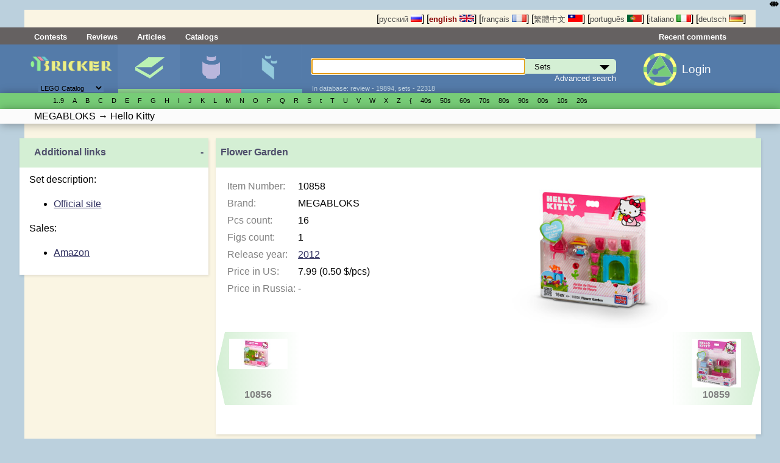

--- FILE ---
content_type: application/javascript; charset=utf-8
request_url: http://bricker.info/js/script.js?ver=333&PageSpeed=off
body_size: 2011
content:
function toggle_expanded_gallery()
{
    if ($('.alternate-images').hasClass('expanded-gallery'))
    {
        $('.elastislide-carousel').scrollTop(0);
        $('.alternate-images').removeClass('expanded-gallery');
        $('body').css({'overflow':'auto'});

    }
    else
    {
        $('#carousel').css('transform', 'translateX(0)');
        $('.alternate-images').addClass('expanded-gallery');
        $('body').css({'overflow':'hidden'});
    }

}
$(document).ready(function() {
    $('.selector .arrow').click(function() {

        $(this).prev().trigger('mousedown');

    });
    $('.tab.lower-block').click(function() {
        change_active(this);
        return false;

    });




			$( '#carousel' ).elastislide( {
				minItems : 2,


			} );
			$( '#carousel-achievements' ).elastislide( {
				minItems : 1,
				imgSizeItemSelector : '.item,img',

			} );
			$( '#carousel-lastsets' ).elastislide( {
				minItems : 1,
				imgSizeItemSelector : '.item,img',

			} );
			$( '#carousel-reviews' ).elastislide( {
				minItems : 1,
				imgSizeItemSelector : '.item,img',

			} );
			$( '#carousel-mocs' ).elastislide( {
				minItems : 1,
				imgSizeItemSelector : '.item,img',

			} );
			$( '#carousel-posts' ).elastislide( {
				minItems : 1,
				imgSizeItemSelector : '.item,img',

			} );


			$('#carousel .add_img').swipebox();
			$('.gal_img,.entry-content a.gallery').swipebox();
            $('.figgal').swipebox();


  var toggles = document.querySelectorAll(".cmn-toggle-switch");

  for (var i = toggles.length - 1; i >= 0; i--) {
    var toggle = toggles[i];
    toggleHandler(toggle);
  };

  function toggleHandler(toggle) {
    toggle.addEventListener( "click", function(e) {
      e.preventDefault();
      if (this.classList.contains("active") === true){
        this.classList.remove("active");
        $('.menuitem-block').hide('slow');
    }
    else {
        this.classList.add("active") ;
        $('.menuitem-block').show('slow');}
    });
  }

});

function change_active(caller) {
    $('.tab').removeClass('active');
    var $block = $(caller).parents('.menuitem-block');
    var target=$(caller).data('target');
    $('.menu-wrapper.glossary').removeClass('set').removeClass('part').removeClass('fig').addClass(target);
    $('.menu-wrapper.glossary .menu').hide();
    $('.menu-wrapper.glossary .menu.'+target).show();
    $.get('/menu_switch.html?select='+target);

    //$block.find('.tab-header').addClass('active');
    $block.find('.tab').addClass('active');

}
$('.block-header').each(function(){
    if ($(this).nextAll('.block-body').size()>0)
    {
        if ($(this).parents('.set-data').size()>0)
            return;
	    if ($(this).nextAll('.block-body:visible').size()>0)
	        $(this).append('<div style="" class="collapse_control">-</div>');
	    else
		    $(this).append('<div style="" class="collapse_control">+</div>') ;
    }
});
$('body').append('<span class="maximize-width-icon" title="Расширить область">⤄</span>');
$('.maximize-width-icon').on('click',function(ev){
	$('html').toggleClass('max');
	if ($('html').hasClass('max'))
	{
		 $.get('/collapse_save.php?block=html_max'+'&collapse=1');
	}
	else
		 $.get('/collapse_save.php?block=html_max'+'&collapse=0');
});

/*if ($('html').hasClass('mobile_enabled'))
$('body').append('<span class="desktop-mode-icon" title="Показать не мобильную версию">&#128187;</span>');
else
$('body').append('<span class="desktop-mode-icon" title="Вернуться к мобильной версии">&#128241;</span>');
$('.desktop-mode-icon').on('click',function(ev){
	$('html').toggleClass('mobile_enabled');
	if ($('html').hasClass('mobile_enabled'))
	{
		 $.get('/collapse_save.php?block=no_mobile'+'&collapse=0');
		 $('.desktop-mode-icon').html('&#128187;').attr('title','Показать не мобильную версию');
	}
	else
	{
		 $.get('/collapse_save.php?block=no_mobile'+'&collapse=1');
		 $('.desktop-mode-icon').html('&#128241;').attr('title','Вернуться к мобильной версии');
	}
});*/


/*$('.mobile_enabled .filter-title').parents('.block-header').click(function(){
    $(this).parents('.filter-block').find('.block-body').toggle();
});*/

$('.block__header').each(function(){
    if ($(this).nextAll('.block__body').size()>0)
    {
        if ($(this).parents('.set-data').size()>0)
            return;
        if ($(this).nextAll('.block__body:visible').size()>0)
            $(this).append('<div style="" class="collapse_control">-</div>');
        else
            $(this).append('<div style="" class="collapse_control">+</div>') ;
    }
});

$('.collapse_control').on('click',function(ev){
    if ($(ev.target).is('.selector'))
            return;
    let stop_it = false;
    try {
        if ($(this).parent('.block__header').parent().is('.prices_block')) {
            var width = (window.innerWidth > 0) ? window.innerWidth : screen.width;
            if (width<680) {
                stop_it = true;

                $(this).parent('.block__header').nextAll('.block__body').find('.hide_before').toggle();
                $(this).parent('.block__header').nextAll('.block__body').find('.mobile_always_show').toggle();
            }
        }
    } catch (e) {

    }
    if (!stop_it) {
        $(this).parent('.block-header').nextAll('.block-body').toggle('slow');
        $(this).parent('.block__header').nextAll('.block__body').toggle('slow');
    }
  if ($(this).text()=="+")
  {
    $(this).html('-');
    var id=$(this).parents('.sidebar-block').eq(0).data('id');
    if (!id)
        id=$(this).parents('.block').eq(0).data('id');
        $.get('/collapse_save.php?block='+id+'&collapse=0');
  }
  else
  {
    $(this).html('+');
      var id=$(this).parents('.sidebar-block').eq(0).data('id');
      if (!id)
          id=$(this).parents('.block').eq(0).data('id');
        $.get('/collapse_save.php?block='+id+'&collapse=1');
   }

});




$(document).ready(function(){

    var myFile = document.location.toString();
    if (myFile.match('#') && myFile.split('#')[1]) { // the URL contains an anchor
    	var myAnchor = '#' + myFile.split('#')[1];
	    var params=myAnchor.split('_');
		if (params[1]=='ru' || params[1]=='en' || params[1]=='pt' || params[1]=='fr' || params[1]=='zh-tw')
		{
			$("tr.article_comment").hide();$("tr.article_comment_nohide").show();$("tr.article_comment_"+params[1]).show();
		}
    }



});
function initSpoilers(context)
{
    var context = context || 'body';
    $('div.spoiler-head', $(context))
        .click(function(){
            $(this).toggleClass('unfolded');
            $(this).next('div.spoiler-body').slideToggle('fast');
        })
    ;
}

$(document).ready(function(){
    initSpoilers('body');
});



--- FILE ---
content_type: application/javascript; charset=utf-8
request_url: http://bricker.info/js/setrate_init.js?2
body_size: 907
content:

$(document).ready(function(){
	$('#star').raty({
    cancel        : true,
    cancelHint    : 'Удалить оценку',
    cancelOff     : 'cancel-off.png',
    cancelOn      : 'cancel-on.png',
    cancelPlace   : 'left',
    click         : function(score, evt){
    						show_rating(score);
//	    			 alert('ID: ' + $(this).attr('id') + "\nscore: " + score + "\nevent: " + evt);
	    			 },
    half          : false,
    halfShow      : false,
    hints         : ['Хуже не бывает', 'Очень плохо', 'Плохо', 'Ниже среднего', 'Средне','Выше среднего','Хорошо','Очень хорошо','Отлично','Лучше не бывает'],
    noRatedMsg    : 'Нет оценки',
    number        : 10,
    path          : '/images',
    score         : $('#star').data('score'),
    scoreName     : 'score',
    starHalf      : 'star-half.png',
    starOff       : 'star-off.png',
    starOn        : 'star-on.png',
    target        : '#hover2-test',
    targetKeep    : true,
    targetText    : 'Нет оценки',
    targetType    : 'hint',
    width         : '300px'
  });


});
function show_rating(number)
{
	var action='getrating';
	if (number==null)
		action='rate';
$.get('?action='+action+'&myrating='+number+'&first_time', function(data){
	$('#oset_rating .content').html(data);

	if (number==null)
		return;
	$('#oset_rating').modal({ overlayClose:true,autoResize:true });
	$('#oset_rating form').ajaxForm(function() { 
              //alert("Thank you for your rating"); 
              $.modal.close();
     }); 
     
	$('#simplemodal-container .star,.jquery-modal .star').raty({
    cancel        : true,
    cancelHint    : 'Удалить оценку',
    cancelOff     : 'cancel-off.png',
    cancelOn      : 'cancel-on.png',
    cancelPlace   : 'left',
    click         : function(score, evt){
    					$.get('?action=getrating&myrating='+score+'&return_last', function(data){
	    					$('.same_ratings').html(data);
//	    					$('#simplemodal-container').height('auto');
	    					$.modal.setPosition();
	    				});
//	    			 alert('ID: ' + $(this).attr('id') + "\nscore: " + score + "\nevent: " + evt);
	    			 },
    half          : false,
    halfShow      : false,
    hints         : ['Хуже не бывает', 'Очень плохо', 'Плохо', 'Ниже среднего', 'Средне','Выше среднего','Хорошо','Очень хорошо','Отлично','Лучше не бывает'],
    noRatedMsg    : 'Нет оценки',
    number        : 10,
    path          : '/images',
    score         : number,
    scoreName     : 'myrating',
    starHalf      : 'star-half.png',
    starOff       : 'star-off.png',
    starOn        : 'star-on.png',
    target        : '#hover-test',
    targetKeep    : true,
    targetText    : 'Нет оценки',
    targetType    : 'hint',
    width         : '300px'
  });

})
}
function rate_me()
{
}


--- FILE ---
content_type: application/javascript; charset=utf-8
request_url: http://bricker.info/colorcheck/bricker_new_dis/js/jquerypp.custom.js?PageSpeed=off
body_size: 19935
content:
/*!
 * jQuery++ - 2.0.0
 * http://jquerypp.com
 * Copyright (c) 2015 Bitovi
 * Mon, 25 May 2015 13:13:41 GMT
 * Licensed MIT

 * Includes: jquerypp/dom/animate/animate,jquerypp/dom/compare/compare,jquerypp/dom/cookie/cookie,jquerypp/dom/form_params/form_params,jquerypp/dom/range/range,jquerypp/dom/selection/selection,jquerypp/dom/within/within,jquerypp/event/removed/removed,jquerypp/event/drag/drag,jquerypp/event/drop/drop,jquerypp/event/hover/hover,jquerypp/event/key/key,jquerypp/event/pause/pause,jquerypp/event/resize/resize,jquerypp/event/swipe/swipe
 * Download from: http://bitbuilder.herokuapp.com/jquerypp.custom.js?plugins=jquerypp%2Fdom%2Fanimate%2Fanimate&plugins=jquerypp%2Fdom%2Fcompare%2Fcompare&plugins=jquerypp%2Fdom%2Fcookie%2Fcookie&plugins=jquerypp%2Fdom%2Fform_params%2Fform_params&plugins=jquerypp%2Fdom%2Frange%2Frange&plugins=jquerypp%2Fdom%2Fselection%2Fselection&plugins=jquerypp%2Fdom%2Fwithin%2Fwithin&plugins=jquerypp%2Fevent%2Fremoved%2Fremoved&plugins=jquerypp%2Fevent%2Fdrag%2Fdrag&plugins=jquerypp%2Fevent%2Fdrop%2Fdrop&plugins=jquerypp%2Fevent%2Fhover%2Fhover&plugins=jquerypp%2Fevent%2Fkey%2Fkey&plugins=jquerypp%2Fevent%2Fpause%2Fpause&plugins=jquerypp%2Fevent%2Fresize%2Fresize&plugins=jquerypp%2Fevent%2Fswipe%2Fswipe
 */
/*[global-shim-start]*/
(function (exports, global){
	var origDefine = global.define;

	var get = function(name){
		var parts = name.split("."),
			cur = global,
			i;
		for(i = 0 ; i < parts.length; i++){
			if(!cur) {
				break;
			}
			cur = cur[parts[i]];
		}
		return cur;
	};
	var modules = (global.define && global.define.modules) ||
		(global._define && global._define.modules) || {};
	var ourDefine = global.define = function(moduleName, deps, callback){
		var module;
		if(typeof deps === "function") {
			callback = deps;
			deps = [];
		}
		var args = [],
			i;
		for(i =0; i < deps.length; i++) {
			args.push( exports[deps[i]] ? get(exports[deps[i]]) : ( modules[deps[i]] || get(deps[i]) )  );
		}
		// CJS has no dependencies but 3 callback arguments
		if(!deps.length && callback.length) {
			module = { exports: {} };
			var require = function(name) {
				return exports[name] ? get(exports[name]) : modules[name];
			};
			args.push(require, module.exports, module);
		}
		// Babel uses only the exports objet
		else if(!args[0] && deps[0] === "exports") {
			module = { exports: {} };
			args[0] = module.exports;
		}

		global.define = origDefine;
		var result = callback ? callback.apply(null, args) : undefined;
		global.define = ourDefine;

		// Favor CJS module.exports over the return value
		modules[moduleName] = module && module.exports ? module.exports : result;
	};
	global.define.orig = origDefine;
	global.define.modules = modules;
	global.define.amd = true;
	global.System = {
		define: function(__name, __code){
			global.define = origDefine;
			eval("(function() { " + __code + " \n }).call(global);");
			global.define = ourDefine;
		},
		orig: global.System
	};
})({"jquery":"jQuery","zepto":"Zepto"},window)
/*jquerypp@2.0.0#dom/animate/animate*/
define('jquerypp/dom/animate/animate', ['jquery'], function ($) {
    var animationNum = 0, styleSheet = null, cache = [], browser = null, oldanimate = $.fn.animate, getStyleSheet = function () {
            if (!styleSheet) {
                var style = document.createElement('style');
                style.setAttribute('type', 'text/css');
                style.setAttribute('media', 'screen');
                document.getElementsByTagName('head')[0].appendChild(style);
                if (!window.createPopup) {
                    style.appendChild(document.createTextNode(''));
                }
                styleSheet = style.sheet;
            }
            return styleSheet;
        }, removeAnimation = function (sheet, name) {
            for (var j = sheet.cssRules.length - 1; j >= 0; j--) {
                var rule = sheet.cssRules[j];
                if (rule.type === 7 && rule.name == name) {
                    sheet.deleteRule(j);
                    return;
                }
            }
        }, passThrough = function (props, ops, easing, callback) {
            var nonElement = !(this[0] && this[0].nodeType), isInline = !nonElement && $(this).css('display') === 'inline' && $(this).css('float') === 'none', browser = getBrowser();
            for (var name in props) {
                if (props[name] == 'show' || props[name] == 'hide' || props[name] == 'toggle' || $.isArray(props[name]) || props[name] < 0 || name == 'zIndex' || name == 'z-index' || name == 'scrollTop' || name == 'scrollLeft') {
                    return true;
                }
            }
            return props.jquery === true || browser === null || browser.prefix === '-o-' || $.isEmptyObject(props) || (easing || easing && typeof easing == 'string') || $.isPlainObject(ops) || isInline || nonElement;
        }, cssValue = function (origName, value) {
            if (typeof value === 'number' && !$.cssNumber[origName]) {
                return value += 'px';
            }
            return value;
        }, getBrowser = function () {
            if (!browser) {
                var t, el = document.createElement('fakeelement'), transitions = {
                        'transition': {
                            transitionEnd: 'transitionEnd',
                            prefix: ''
                        },
                        'MozTransition': {
                            transitionEnd: 'animationend',
                            prefix: '-moz-'
                        },
                        'WebkitTransition': {
                            transitionEnd: 'webkitAnimationEnd',
                            prefix: '-webkit-'
                        },
                        'OTransition': {
                            transitionEnd: 'oTransitionEnd',
                            prefix: '-o-'
                        }
                    };
                for (t in transitions) {
                    if (t in el.style) {
                        browser = transitions[t];
                    }
                }
            }
            return browser;
        }, ffProps = {
            top: function (el) {
                return el.position().top;
            },
            left: function (el) {
                return el.position().left;
            },
            width: function (el) {
                return el.width();
            },
            height: function (el) {
                return el.height();
            },
            fontSize: function (el) {
                return '1em';
            }
        }, addPrefix = function (properties) {
            var result = {};
            $.each(properties, function (name, value) {
                result[getBrowser().prefix + name] = value;
            });
            return result;
        }, getAnimation = function (style) {
            var sheet, name, last;
            $.each(cache, function (i, animation) {
                if (style === animation.style) {
                    name = animation.name;
                    animation.age = 0;
                } else {
                    animation.age += 1;
                }
            });
            if (!name) {
                sheet = getStyleSheet();
                name = 'jquerypp_animation_' + animationNum++;
                sheet.insertRule('@' + getBrowser().prefix + 'keyframes ' + name + ' ' + style, sheet.cssRules && sheet.cssRules.length || 0);
                cache.push({
                    name: name,
                    style: style,
                    age: 0
                });
                cache.sort(function (first, second) {
                    return first.age - second.age;
                });
                if (cache.length > 20) {
                    last = cache.pop();
                    removeAnimation(sheet, last.name);
                }
            }
            return name;
        };
    $.fn.animate = function (props, speed, easing, callback) {
        if (passThrough.apply(this, arguments)) {
            return oldanimate.apply(this, arguments);
        }
        var optall = $.speed(speed, easing, callback), overflow = [];
        if ('height' in props || 'width' in props) {
            overflow = [
                this[0].style.overflow,
                this[0].style.overflowX,
                this[0].style.overflowY
            ];
            this.css('overflow', 'hidden');
        }
        this.queue(optall.queue, function (done) {
            var current, properties = [], to = '', prop, self = $(this), duration = optall.duration, animationName, dataKey, style = '{ from {', animationEnd = function (currentCSS, exec) {
                    if (!exec) {
                        self[0].style.overflow = overflow[0];
                        self[0].style.overflowX = overflow[1];
                        self[0].style.overflowY = overflow[2];
                    } else {
                        self.css('overflow', '');
                    }
                    self.css(currentCSS);
                    self.css(addPrefix({
                        'animation-duration': '',
                        'animation-name': '',
                        'animation-fill-mode': '',
                        'animation-play-state': ''
                    }));
                    if ($.isFunction(optall.old) && exec) {
                        optall.old.call(self[0], true);
                    }
                    $.removeData(self, dataKey, true);
                }, finishAnimation = function () {
                    animationEnd(props, true);
                    done();
                };
            for (prop in props) {
                properties.push(prop);
            }
            if (getBrowser().prefix === '-moz-') {
                $.each(properties, function (i, prop) {
                    var converter = ffProps[$.camelCase(prop)];
                    if (converter && self.css(prop) == 'auto') {
                        self.css(prop, converter(self));
                    }
                });
            }
            current = self.css.apply(self, properties);
            $.each(properties, function (i, cur) {
                var name = cur.replace(/([A-Z]|^ms)/g, '-$1').toLowerCase();
                style += name + ' : ' + cssValue(cur, current[cur]) + '; ';
                to += name + ' : ' + cssValue(cur, props[cur]) + '; ';
            });
            style += '} to {' + to + ' }}';
            animationName = getAnimation(style);
            dataKey = animationName + '.run';
            $._data(this, dataKey, {
                stop: function (gotoEnd) {
                    self.css(addPrefix({ 'animation-play-state': 'paused' }));
                    self.off(getBrowser().transitionEnd, finishAnimation);
                    if (!gotoEnd) {
                        animationEnd(self.styles.apply(self, properties), false);
                    } else {
                        animationEnd(props, true);
                    }
                }
            });
            self.css(addPrefix({
                'animation-duration': duration + 'ms',
                'animation-name': animationName,
                'animation-fill-mode': 'forwards'
            }));
            self.one(getBrowser().transitionEnd, finishAnimation);
        });
        return this;
    };
    return $;
});
/*jquerypp@2.0.0#dom/compare/compare*/
define('jquerypp/dom/compare/compare', ['jquery'], function ($) {
    $.fn.compare = function (element) {
        try {
            element = element.jquery ? element[0] : element;
        } catch (e) {
            return null;
        }
        if (window.HTMLElement) {
            var s = HTMLElement.prototype.toString.call(element);
            if (s == '[xpconnect wrapped native prototype]' || s == '[object XULElement]' || s === '[object Window]') {
                return null;
            }
        }
        if (this[0].compareDocumentPosition) {
            return this[0].compareDocumentPosition(element);
        }
        if (this[0] == document && element != document)
            return 8;
        var number = (this[0] !== element && this[0].contains(element) && 16) + (this[0] != element && element.contains(this[0]) && 8), docEl = document.documentElement;
        if (this[0].sourceIndex) {
            number += this[0].sourceIndex < element.sourceIndex && 4;
            number += this[0].sourceIndex > element.sourceIndex && 2;
            number += (this[0].ownerDocument !== element.ownerDocument || this[0] != docEl && this[0].sourceIndex <= 0 || element != docEl && element.sourceIndex <= 0) && 1;
        }
        return number;
    };
    return $;
});
/*jquerypp@2.0.0#dom/cookie/cookie*/
define('jquerypp/dom/cookie/cookie', ['jquery'], function ($) {
    $.cookie = function (name, value, options) {
        if (typeof value != 'undefined') {
            options = options || {};
            if (value === null) {
                value = '';
                options.expires = -1;
            }
            if (typeof value == 'object' && JSON.stringify) {
                value = JSON.stringify(value);
            }
            var expires = '';
            if (options.expires && (typeof options.expires == 'number' || options.expires.toUTCString)) {
                var date;
                if (typeof options.expires == 'number') {
                    date = new Date();
                    date.setTime(date.getTime() + options.expires * 24 * 60 * 60 * 1000);
                } else {
                    date = options.expires;
                }
                expires = '; expires=' + date.toUTCString();
            }
            var path = options.path ? '; path=' + options.path : '';
            var domain = options.domain ? '; domain=' + options.domain : '';
            var secure = options.secure ? '; secure' : '';
            document.cookie = [
                name,
                '=',
                encodeURIComponent(value),
                expires,
                path,
                domain,
                secure
            ].join('');
        } else {
            var cookieValue = null;
            if (document.cookie && document.cookie != '') {
                var cookies = document.cookie.split(';');
                for (var i = 0; i < cookies.length; i++) {
                    var cookie = $.trim(cookies[i]);
                    if (cookie.substring(0, name.length + 1) == name + '=') {
                        cookieValue = decodeURIComponent(cookie.substring(name.length + 1));
                        break;
                    }
                }
            }
            if (cookieValue && cookieValue.match(/^\s*\{/)) {
                try {
                    cookieValue = JSON.parse(cookieValue);
                } catch (e) {
                }
            }
            return cookieValue;
        }
    };
    return $;
});
/*jquerypp@2.0.0#dom/form_params/form_params*/
define('jquerypp/dom/form_params/form_params', ['jquery'], function ($) {
    var keyBreaker = /[^\[\]]+/g, convertValue = function (value) {
            if ($.isNumeric(value)) {
                return parseFloat(value);
            } else if (value === 'true') {
                return true;
            } else if (value === 'false') {
                return false;
            } else if (value === '' || value === null) {
                return undefined;
            }
            return value;
        }, nestData = function (elem, type, data, parts, value, seen, fullName) {
            var name = parts.shift();
            fullName = fullName ? fullName + '.' + name : name;
            if (parts.length) {
                if (!data[name]) {
                    data[name] = {};
                }
                nestData(elem, type, data[name], parts, value, seen, fullName);
            } else {
                if (fullName in seen && type != 'radio' && !$.isArray(data[name])) {
                    if (name in data) {
                        data[name] = [data[name]];
                    } else {
                        data[name] = [];
                    }
                } else {
                    seen[fullName] = true;
                }
                if ((type == 'radio' || type == 'checkbox') && !elem.is(':checked')) {
                    return;
                }
                if (!data[name]) {
                    data[name] = value;
                } else {
                    data[name].push(value);
                }
            }
        };
    $.fn.extend({
        formParams: function (params) {
            var convert;
            if (!!params === params) {
                convert = params;
                params = null;
            }
            if (params) {
                return this.setParams(params);
            } else {
                return this.getParams(convert);
            }
        },
        setParams: function (params) {
            this.find('[name]').each(function () {
                var $this = $(this), value = params[$this.attr('name')];
                if (value !== undefined) {
                    if ($this.is(':radio')) {
                        if ($this.val() == value) {
                            $this.attr('checked', true);
                        }
                    } else if ($this.is(':checkbox')) {
                        value = $.isArray(value) ? value : [value];
                        if ($.inArray($this.val(), value) > -1) {
                            $this.attr('checked', true);
                        }
                    } else {
                        $this.val(value);
                    }
                }
            });
        },
        getParams: function (convert) {
            var data = {}, seen = {}, current;
            this.find('[name]:not(:disabled)').each(function () {
                var $this = $(this), type = $this.attr('type'), name = $this.attr('name'), value = $this.val(), parts;
                if (type == 'submit' || !name) {
                    return;
                }
                parts = name.match(keyBreaker);
                if (!parts.length) {
                    parts = [name];
                }
                if (convert) {
                    value = convertValue(value);
                }
                nestData($this, type, data, parts, value, seen);
            });
            return data;
        }
    });
    return $;
});
/*jquerypp@2.0.0#dom/range/range*/
define('jquerypp/dom/range/range', [
    'jquery',
    'jquerypp/dom/compare/compare'
], function ($) {
    $.fn.range = function () {
        return $.Range(this[0]);
    };
    var convertType = function (type) {
            return type.replace(/([a-z])([a-z]+)/gi, function (all, first, next) {
                return first + next.toLowerCase();
            }).replace(/_/g, '');
        }, reverse = function (type) {
            return type.replace(/^([a-z]+)_TO_([a-z]+)/i, function (all, first, last) {
                return last + '_TO_' + first;
            });
        }, getWindow = function (element) {
            return element ? element.ownerDocument.defaultView || element.ownerDocument.parentWindow : window;
        }, bisect = function (el, start, end) {
            if (end - start == 1) {
                return;
            }
        }, support = {};
    $.Range = function (range) {
        if (this.constructor !== $.Range) {
            return new $.Range(range);
        }
        if (range && range.jquery) {
            range = range[0];
        }
        if (!range || range.nodeType) {
            this.win = getWindow(range);
            if (this.win.document.createRange) {
                this.range = this.win.document.createRange();
            } else if (this.win && this.win.document.body && this.win.document.body.createTextRange) {
                this.range = this.win.document.body.createTextRange();
            }
            if (range) {
                this.select(range);
            }
        } else if (range.clientX != null || range.pageX != null || range.left != null) {
            this.moveToPoint(range);
        } else if (range.originalEvent && range.originalEvent.touches && range.originalEvent.touches.length) {
            this.moveToPoint(range.originalEvent.touches[0]);
        } else if (range.originalEvent && range.originalEvent.changedTouches && range.originalEvent.changedTouches.length) {
            this.moveToPoint(range.originalEvent.changedTouches[0]);
        } else {
            this.range = range;
        }
    };
    $.Range.current = function (el) {
        var win = getWindow(el), selection;
        if (win.getSelection) {
            selection = win.getSelection();
            return new $.Range(selection.rangeCount ? selection.getRangeAt(0) : win.document.createRange());
        } else {
            return new $.Range(win.document.selection.createRange());
        }
    };
    $.extend($.Range.prototype, {
        moveToPoint: function (point) {
            var clientX = point.clientX, clientY = point.clientY;
            if (!clientX) {
                var off = scrollOffset();
                clientX = (point.pageX || point.left || 0) - off.left;
                clientY = (point.pageY || point.top || 0) - off.top;
            }
            if (support.moveToPoint) {
                this.range = $.Range().range;
                this.range.moveToPoint(clientX, clientY);
                return this;
            }
            var parent = document.elementFromPoint(clientX, clientY);
            for (var n = 0; n < parent.childNodes.length; n++) {
                var node = parent.childNodes[n];
                if (node.nodeType === 3 || node.nodeType === 4) {
                    var range = $.Range(node), length = range.toString().length;
                    for (var i = 1; i < length + 1; i++) {
                        var rect = range.end(i).rect();
                        if (rect.left <= clientX && rect.left + rect.width >= clientX && rect.top <= clientY && rect.top + rect.height >= clientY) {
                            range.start(i - 1);
                            this.range = range.range;
                            return this;
                        }
                    }
                }
            }
            var previous;
            iterate(parent.childNodes, function (textNode) {
                var range = $.Range(textNode);
                if (range.rect().top > point.clientY) {
                    return false;
                } else {
                    previous = range;
                }
            });
            if (previous) {
                previous.start(previous.toString().length);
                this.range = previous.range;
            } else {
                this.range = $.Range(parent).range;
            }
        },
        window: function () {
            return this.win || window;
        },
        overlaps: function (elRange) {
            if (elRange.nodeType) {
                elRange = $.Range(elRange).select(elRange);
            }
            var startToStart = this.compare('START_TO_START', elRange), endToEnd = this.compare('END_TO_END', elRange);
            if (startToStart <= 0 && endToEnd >= 0) {
                return true;
            }
            if (startToStart >= 0 && this.compare('START_TO_END', elRange) <= 0) {
                return true;
            }
            if (this.compare('END_TO_START', elRange) >= 0 && endToEnd <= 0) {
                return true;
            }
            return false;
        },
        collapse: function (toStart) {
            this.range.collapse(toStart === undefined ? true : toStart);
            return this;
        },
        toString: function () {
            return typeof this.range.text == 'string' ? this.range.text : this.range.toString();
        },
        start: function (set) {
            if (set === undefined) {
                if (this.range.startContainer) {
                    return {
                        container: this.range.startContainer,
                        offset: this.range.startOffset
                    };
                } else {
                    var start = this.clone().collapse().parent();
                    var startRange = $.Range(start).select(start).collapse();
                    startRange.move('END_TO_START', this);
                    return {
                        container: start,
                        offset: startRange.toString().length
                    };
                }
            } else {
                if (this.range.setStart) {
                    if (typeof set == 'number') {
                        this.range.setStart(this.range.startContainer, set);
                    } else if (typeof set == 'string') {
                        var res = callMove(this.range.startContainer, this.range.startOffset, parseInt(set, 10));
                        this.range.setStart(res.node, res.offset);
                    } else {
                        this.range.setStart(set.container, set.offset);
                    }
                } else {
                    if (typeof set == 'string') {
                        this.range.moveStart('character', parseInt(set, 10));
                    } else {
                        var container = this.start().container, offset;
                        if (typeof set == 'number') {
                            offset = set;
                        } else {
                            container = set.container;
                            offset = set.offset;
                        }
                        var newPoint = $.Range(container).collapse();
                        newPoint.range.move(offset);
                        this.move('START_TO_START', newPoint);
                    }
                }
                return this;
            }
        },
        end: function (set) {
            if (set === undefined) {
                if (this.range.startContainer) {
                    return {
                        container: this.range.endContainer,
                        offset: this.range.endOffset
                    };
                } else {
                    var end = this.clone().collapse(false).parent(), endRange = $.Range(end).select(end).collapse();
                    endRange.move('END_TO_END', this);
                    return {
                        container: end,
                        offset: endRange.toString().length
                    };
                }
            } else {
                if (this.range.setEnd) {
                    if (typeof set == 'number') {
                        this.range.setEnd(this.range.endContainer, set);
                    } else if (typeof set == 'string') {
                        var res = callMove(this.range.endContainer, this.range.endOffset, parseInt(set, 10));
                        this.range.setEnd(res.node, res.offset);
                    } else {
                        this.range.setEnd(set.container, set.offset);
                    }
                } else {
                    if (typeof set == 'string') {
                        this.range.moveEnd('character', parseInt(set, 10));
                    } else {
                        var container = this.end().container, offset;
                        if (typeof set == 'number') {
                            offset = set;
                        } else {
                            container = set.container;
                            offset = set.offset;
                        }
                        var newPoint = $.Range(container).collapse();
                        newPoint.range.move(offset);
                        this.move('END_TO_START', newPoint);
                    }
                }
                return this;
            }
        },
        parent: function () {
            if (this.range.commonAncestorContainer) {
                return this.range.commonAncestorContainer;
            } else {
                var parentElement = this.range.parentElement(), range = this.range;
                iterate(parentElement.childNodes, function (txtNode) {
                    if ($.Range(txtNode).range.inRange(range)) {
                        parentElement = txtNode;
                        return false;
                    }
                });
                return parentElement;
            }
        },
        rect: function (from) {
            var rect = this.range.getBoundingClientRect();
            if (!rect.height && !rect.width) {
                rect = this.range.getClientRects()[0];
            }
            if (from === 'page') {
                var off = scrollOffset();
                rect = $.extend({}, rect);
                rect.top += off.top;
                rect.left += off.left;
            }
            return rect;
        },
        rects: function (from) {
            var rects = $.map($.makeArray(this.range.getClientRects()).sort(function (rect1, rect2) {
                    return rect2.width * rect2.height - rect1.width * rect1.height;
                }), function (rect) {
                    return $.extend({}, rect);
                }), i = 0, j, len = rects.length;
            while (i < rects.length) {
                var cur = rects[i], found = false;
                j = i + 1;
                while (j < rects.length) {
                    if (withinRect(cur, rects[j])) {
                        if (!rects[j].width) {
                            rects.splice(j, 1);
                        } else {
                            found = rects[j];
                            break;
                        }
                    } else {
                        j++;
                    }
                }
                if (found) {
                    rects.splice(i, 1);
                } else {
                    i++;
                }
            }
            if (from == 'page') {
                var off = scrollOffset();
                return $.each(rects, function (ith, item) {
                    item.top += off.top;
                    item.left += off.left;
                });
            }
            return rects;
        }
    });
    (function () {
        var fn = $.Range.prototype, range = $.Range().range;
        fn.compare = range.compareBoundaryPoints ? function (type, range) {
            return this.range.compareBoundaryPoints(this.window().Range[reverse(type)], range.range);
        } : function (type, range) {
            return this.range.compareEndPoints(convertType(type), range.range);
        };
        fn.move = range.setStart ? function (type, range) {
            var rangesRange = range.range;
            switch (type) {
            case 'START_TO_END':
                this.range.setStart(rangesRange.endContainer, rangesRange.endOffset);
                break;
            case 'START_TO_START':
                this.range.setStart(rangesRange.startContainer, rangesRange.startOffset);
                break;
            case 'END_TO_END':
                this.range.setEnd(rangesRange.endContainer, rangesRange.endOffset);
                break;
            case 'END_TO_START':
                this.range.setEnd(rangesRange.startContainer, rangesRange.startOffset);
                break;
            }
            return this;
        } : function (type, range) {
            this.range.setEndPoint(convertType(type), range.range);
            return this;
        };
        var cloneFunc = range.cloneRange ? 'cloneRange' : 'duplicate', selectFunc = range.selectNodeContents ? 'selectNodeContents' : 'moveToElementText';
        fn.clone = function () {
            return $.Range(this.range[cloneFunc]());
        };
        fn.select = range.selectNodeContents ? function (el) {
            if (!el) {
                var selection = this.window().getSelection();
                selection.removeAllRanges();
                selection.addRange(this.range);
            } else {
                this.range.selectNodeContents(el);
            }
            return this;
        } : function (el) {
            if (!el) {
                this.range.select();
            } else if (el.nodeType === 3) {
                var parent = el.parentNode, start = 0, end;
                iterate(parent.childNodes, function (txtNode) {
                    if (txtNode === el) {
                        end = start + txtNode.nodeValue.length;
                        return false;
                    } else {
                        start = start + txtNode.nodeValue.length;
                    }
                });
                this.range.moveToElementText(parent);
                this.range.moveEnd('character', end - this.range.text.length);
                this.range.moveStart('character', start);
            } else {
                this.range.moveToElementText(el);
            }
            return this;
        };
    }());
    var iterate = function (elems, cb) {
            var elem, start;
            for (var i = 0; elems[i]; i++) {
                elem = elems[i];
                if (elem.nodeType === 3 || elem.nodeType === 4) {
                    if (cb(elem) === false) {
                        return false;
                    }
                } else if (elem.nodeType !== 8) {
                    if (iterate(elem.childNodes, cb) === false) {
                        return false;
                    }
                }
            }
        }, isText = function (node) {
            return node.nodeType === 3 || node.nodeType === 4;
        }, iteratorMaker = function (toChildren, toNext) {
            return function (node, mustMoveRight) {
                if (node[toChildren] && !mustMoveRight) {
                    return isText(node[toChildren]) ? node[toChildren] : arguments.callee(node[toChildren]);
                } else if (node[toNext]) {
                    return isText(node[toNext]) ? node[toNext] : arguments.callee(node[toNext]);
                } else if (node.parentNode) {
                    return arguments.callee(node.parentNode, true);
                }
            };
        }, getNextTextNode = iteratorMaker('firstChild', 'nextSibling'), getPrevTextNode = iteratorMaker('lastChild', 'previousSibling'), callMove = function (container, offset, howMany) {
            var mover = howMany < 0 ? getPrevTextNode : getNextTextNode;
            if (!isText(container)) {
                container = container.childNodes[offset] ? container.childNodes[offset] : container.lastChild;
                if (!isText(container)) {
                    container = mover(container);
                }
                return move(container, howMany);
            } else {
                if (offset + howMany < 0) {
                    return move(mover(container), offset + howMany);
                } else {
                    return move(container, offset + howMany);
                }
            }
        }, move = function (from, howMany) {
            var mover = howMany < 0 ? getPrevTextNode : getNextTextNode;
            howMany = Math.abs(howMany);
            while (from && howMany >= from.nodeValue.length) {
                howMany = howMany - from.nodeValue.length;
                from = mover(from);
            }
            return {
                node: from,
                offset: mover === getNextTextNode ? howMany : from.nodeValue.length - howMany
            };
        }, supportWhitespace, isWhitespace = function (el) {
            if (supportWhitespace == null) {
                supportWhitespace = 'isElementContentWhitespace' in el;
            }
            return supportWhitespace ? el.isElementContentWhitespace : el.nodeType === 3 && '' == el.data.trim();
        }, within = function (rect, point) {
            return rect.left <= point.clientX && rect.left + rect.width >= point.clientX && rect.top <= point.clientY && rect.top + rect.height >= point.clientY;
        }, withinRect = function (outer, inner) {
            return within(outer, {
                clientX: inner.left,
                clientY: inner.top
            }) && within(outer, {
                clientX: inner.left + inner.width,
                clientY: inner.top
            }) && within(outer, {
                clientX: inner.left,
                clientY: inner.top + inner.height
            }) && within(outer, {
                clientX: inner.left + inner.width,
                clientY: inner.top + inner.height
            });
        }, scrollOffset = function (win) {
            var win = win || window;
            doc = win.document.documentElement, body = win.document.body;
            return {
                left: (doc && doc.scrollLeft || body && body.scrollLeft || 0) + (doc.clientLeft || 0),
                top: (doc && doc.scrollTop || body && body.scrollTop || 0) + (doc.clientTop || 0)
            };
        };
    support.moveToPoint = !!$.Range().range.moveToPoint;
    return $;
});
/*jquerypp@2.0.0#dom/selection/selection*/
define('jquerypp/dom/selection/selection', [
    'jquery',
    'jquerypp/dom/range/range'
], function ($) {
    var getWindow = function (element) {
            return element ? element.ownerDocument.defaultView || element.ownerDocument.parentWindow : window;
        }, getElementsSelection = function (el, win) {
            var current = $.Range.current(el).clone(), entireElement = $.Range(el).select(el);
            if (!current.overlaps(entireElement)) {
                return null;
            }
            if (current.compare('START_TO_START', entireElement) < 1) {
                startPos = 0;
                current.move('START_TO_START', entireElement);
            } else {
                fromElementToCurrent = entireElement.clone();
                fromElementToCurrent.move('END_TO_START', current);
                startPos = fromElementToCurrent.toString().length;
            }
            if (current.compare('END_TO_END', entireElement) >= 0) {
                endPos = entireElement.toString().length;
            } else {
                endPos = startPos + current.toString().length;
            }
            return {
                start: startPos,
                end: endPos,
                width: endPos - startPos
            };
        }, getSelection = function (el) {
            var win = getWindow(el);
            if (el.selectionStart !== undefined) {
                if (document.activeElement && document.activeElement != el && el.selectionStart == el.selectionEnd && el.selectionStart == 0) {
                    return {
                        start: el.value.length,
                        end: el.value.length,
                        width: 0
                    };
                }
                return {
                    start: el.selectionStart,
                    end: el.selectionEnd,
                    width: el.selectionEnd - el.selectionStart
                };
            } else if (win.getSelection) {
                return getElementsSelection(el, win);
            } else {
                try {
                    if (el.nodeName.toLowerCase() == 'input') {
                        var real = getWindow(el).document.selection.createRange(), r = el.createTextRange();
                        r.setEndPoint('EndToStart', real);
                        var start = r.text.length;
                        return {
                            start: start,
                            end: start + real.text.length,
                            width: real.text.length
                        };
                    } else {
                        var res = getElementsSelection(el, win);
                        if (!res) {
                            return res;
                        }
                        var current = $.Range.current().clone(), r2 = current.clone().collapse().range, r3 = current.clone().collapse(false).range;
                        r2.moveStart('character', -1);
                        r3.moveStart('character', -1);
                        if (res.startPos != 0 && r2.text == '') {
                            res.startPos += 2;
                        }
                        if (res.endPos != 0 && r3.text == '') {
                            res.endPos += 2;
                        }
                        return res;
                    }
                } catch (e) {
                    return {
                        start: el.value.length,
                        end: el.value.length,
                        width: 0
                    };
                }
            }
        }, select = function (el, start, end) {
            var win = getWindow(el);
            if (el.setSelectionRange) {
                if (end === undefined) {
                    el.focus();
                    el.setSelectionRange(start, start);
                } else {
                    el.select();
                    el.selectionStart = start;
                    el.selectionEnd = end;
                }
            } else if (el.createTextRange) {
                var r = el.createTextRange();
                r.moveStart('character', start);
                end = end || start;
                r.moveEnd('character', end - el.value.length);
                r.select();
            } else if (win.getSelection) {
                var doc = win.document, sel = win.getSelection(), range = doc.createRange(), ranges = [
                        start,
                        end !== undefined ? end : start
                    ];
                getCharElement([el], ranges);
                range.setStart(ranges[0].el, ranges[0].count);
                range.setEnd(ranges[1].el, ranges[1].count);
                sel.removeAllRanges();
                sel.addRange(range);
            } else if (win.document.body.createTextRange) {
                var range = document.body.createTextRange();
                range.moveToElementText(el);
                range.collapse();
                range.moveStart('character', start);
                range.moveEnd('character', end !== undefined ? end : start);
                range.select();
            }
        }, replaceWithLess = function (start, len, range, el) {
            if (typeof range[0] === 'number' && range[0] < len) {
                range[0] = {
                    el: el,
                    count: range[0] - start
                };
            }
            if (typeof range[1] === 'number' && range[1] <= len) {
                range[1] = {
                    el: el,
                    count: range[1] - start
                };
                ;
            }
        }, getCharElement = function (elems, range, len) {
            var elem, start;
            len = len || 0;
            for (var i = 0; elems[i]; i++) {
                elem = elems[i];
                if (elem.nodeType === 3 || elem.nodeType === 4) {
                    start = len;
                    len += elem.nodeValue.length;
                    replaceWithLess(start, len, range, elem);
                } else if (elem.nodeType !== 8) {
                    len = getCharElement(elem.childNodes, range, len);
                }
            }
            return len;
        };
    $.fn.selection = function (start, end) {
        if (start !== undefined) {
            return this.each(function () {
                select(this, start, end);
            });
        } else {
            return getSelection(this[0]);
        }
    };
    $.fn.selection.getCharElement = getCharElement;
    return $;
});
/*jquerypp@2.0.0#dom/within/within*/
define('jquerypp/dom/within/within', ['jquery'], function ($) {
    var withinBox = function (x, y, left, top, width, height) {
        return y >= top && y < top + height && x >= left && x < left + width;
    };
    $.fn.within = function (left, top, useOffsetCache) {
        var ret = [];
        this.each(function () {
            var q = jQuery(this);
            if (this == document.documentElement) {
                return ret.push(this);
            }
            var offset = useOffsetCache ? $.data(this, 'offsetCache') || $.data(this, 'offsetCache', q.offset()) : q.offset();
            var res = withinBox(left, top, offset.left, offset.top, this.offsetWidth, this.offsetHeight);
            if (res) {
                ret.push(this);
            }
        });
        return this.pushStack($.unique(ret), 'within', left + ',' + top);
    };
    $.fn.withinBox = function (left, top, width, height, useOffsetCache) {
        var ret = [];
        this.each(function () {
            var q = jQuery(this);
            if (this == document.documentElement)
                return ret.push(this);
            var offset = useOffsetCache ? $.data(this, 'offset') || $.data(this, 'offset', q.offset()) : q.offset();
            var ew = q.width(), eh = q.height(), res = !(offset.top > top + height || offset.top + eh < top || offset.left > left + width || offset.left + ew < left);
            if (res)
                ret.push(this);
        });
        return this.pushStack($.unique(ret), 'withinBox', $.makeArray(arguments).join(','));
    };
    return $;
});
/*jquerypp@2.0.0#event/removed/removed*/
define('jquerypp/event/removed/removed', ['jquery'], function ($) {
    var oldClean = $.cleanData;
    $.cleanData = function (elems) {
        for (var i = 0, elem; (elem = elems[i]) !== undefined; i++) {
            $(elem).triggerHandler('removed');
        }
        oldClean(elems);
    };
    return $;
});
/*jquerypp@2.0.0#lang/vector/vector*/
define('jquerypp/lang/vector/vector', ['jquery'], function ($) {
    var getSetZero = function (v) {
            return v !== undefined ? this.array[0] = v : this.array[0];
        }, getSetOne = function (v) {
            return v !== undefined ? this.array[1] = v : this.array[1];
        };
    $.Vector = function (arr) {
        var array = $.isArray(arr) ? arr : $.makeArray(arguments);
        this.update(array);
    };
    $.Vector.prototype = {
        app: function (f) {
            var i, newArr = [];
            for (i = 0; i < this.array.length; i++) {
                newArr.push(f(this.array[i], i));
            }
            return new $.Vector(newArr);
        },
        plus: function () {
            var i, args = arguments[0] instanceof $.Vector ? arguments[0].array : $.makeArray(arguments), arr = this.array.slice(0), vec = new $.Vector();
            for (i = 0; i < args.length; i++) {
                arr[i] = (arr[i] ? arr[i] : 0) + args[i];
            }
            return vec.update(arr);
        },
        minus: function () {
            var i, args = arguments[0] instanceof $.Vector ? arguments[0].array : $.makeArray(arguments), arr = this.array.slice(0), vec = new $.Vector();
            for (i = 0; i < args.length; i++) {
                arr[i] = (arr[i] ? arr[i] : 0) - args[i];
            }
            return vec.update(arr);
        },
        equals: function () {
            var i, args = arguments[0] instanceof $.Vector ? arguments[0].array : $.makeArray(arguments), arr = this.array.slice(0), vec = new $.Vector();
            for (i = 0; i < args.length; i++) {
                if (arr[i] != args[i]) {
                    return null;
                }
            }
            return vec.update(arr);
        },
        x: getSetZero,
        left: getSetZero,
        width: getSetZero,
        y: getSetOne,
        top: getSetOne,
        height: getSetOne,
        toString: function () {
            return '(' + this.array.join(', ') + ')';
        },
        update: function (array) {
            var i;
            if (this.array) {
                for (i = 0; i < this.array.length; i++) {
                    delete this.array[i];
                }
            }
            this.array = array;
            for (i = 0; i < array.length; i++) {
                this[i] = this.array[i];
            }
            return this;
        }
    };
    $.Event.prototype.vector = function () {
        var touches = 'ontouchend' in document && this.originalEvent.changedTouches && this.originalEvent.changedTouches.length ? this.originalEvent.changedTouches[0] : this;
        if (this.originalEvent.synthetic) {
            var doc = document.documentElement, body = document.body;
            return new $.Vector(touches.clientX + (doc && doc.scrollLeft || body && body.scrollLeft || 0) - (doc.clientLeft || 0), touches.clientY + (doc && doc.scrollTop || body && body.scrollTop || 0) - (doc.clientTop || 0));
        } else {
            return new $.Vector(touches.pageX, touches.pageY);
        }
    };
    $.fn.offsetv = function () {
        if (this[0] == window) {
            return new $.Vector(window.pageXOffset ? window.pageXOffset : document.documentElement.scrollLeft, window.pageYOffset ? window.pageYOffset : document.documentElement.scrollTop);
        } else {
            var offset = this.offset() || {};
            return new $.Vector(offset.left, offset.top);
        }
    };
    $.fn.dimensionsv = function (which) {
        if (this[0] == window || !which) {
            return new $.Vector(this.width(), this.height());
        } else {
            return new $.Vector(this[which + 'Width'](), this[which + 'Height']());
        }
    };
    return $;
});
/*jquerypp@2.0.0#event/livehack/livehack*/
define('jquerypp/event/livehack/livehack', ['jquery'], function ($) {
    var event = $.event, findHelper = function (events, types, callback, selector) {
            var t, type, typeHandlers, all, h, handle, namespaces, namespace, match;
            for (t = 0; t < types.length; t++) {
                type = types[t];
                all = type.indexOf('.') < 0;
                if (!all) {
                    namespaces = type.split('.');
                    type = namespaces.shift();
                    namespace = new RegExp('(^|\\.)' + namespaces.slice(0).sort().join('\\.(?:.*\\.)?') + '(\\.|$)');
                }
                typeHandlers = (events[type] || []).slice(0);
                for (h = 0; h < typeHandlers.length; h++) {
                    handle = typeHandlers[h];
                    match = all || namespace.test(handle.namespace);
                    if (match) {
                        if (selector) {
                            if (handle.selector === selector) {
                                callback(type, handle.origHandler || handle.handler);
                            }
                        } else if (selector === null) {
                            callback(type, handle.origHandler || handle.handler, handle.selector);
                        } else if (!handle.selector) {
                            callback(type, handle.origHandler || handle.handler);
                        }
                    }
                }
            }
        };
    event.find = function (el, types, selector) {
        var events = ($._data(el) || {}).events, handlers = [], t, liver, live;
        if (!events) {
            return handlers;
        }
        findHelper(events, types, function (type, handler) {
            handlers.push(handler);
        }, selector);
        return handlers;
    };
    event.findBySelector = function (el, types) {
        var events = $._data(el).events, selectors = {}, add = function (selector, event, handler) {
                var select = selectors[selector] || (selectors[selector] = {}), events = select[event] || (select[event] = []);
                events.push(handler);
            };
        if (!events) {
            return selectors;
        }
        findHelper(events, types, function (type, handler, selector) {
            add(selector || '', type, handler);
        }, null);
        return selectors;
    };
    event.supportTouch = 'ontouchend' in document;
    $.fn.respondsTo = function (events) {
        if (!this.length) {
            return false;
        } else {
            return event.find(this[0], $.isArray(events) ? events : [events]).length > 0;
        }
    };
    $.fn.triggerHandled = function (event, data) {
        event = typeof event == 'string' ? $.Event(event) : event;
        this.trigger(event, data);
        return event.handled;
    };
    event.setupHelper = function (types, startingEvent, onFirst) {
        if (!onFirst) {
            onFirst = startingEvent;
            startingEvent = null;
        }
        var add = function (handleObj) {
                var bySelector, selector = handleObj.selector || '', namespace = handleObj.namespace ? '.' + handleObj.namespace : '';
                if (selector) {
                    bySelector = event.find(this, types, selector);
                    if (!bySelector.length) {
                        $(this).delegate(selector, startingEvent + namespace, onFirst);
                    }
                } else {
                    if (!event.find(this, types, selector).length) {
                        event.add(this, startingEvent + namespace, onFirst, {
                            selector: selector,
                            delegate: this
                        });
                    }
                }
            }, remove = function (handleObj) {
                var bySelector, selector = handleObj.selector || '';
                if (selector) {
                    bySelector = event.find(this, types, selector);
                    if (!bySelector.length) {
                        $(this).undelegate(selector, startingEvent, onFirst);
                    }
                } else {
                    if (!event.find(this, types, selector).length) {
                        event.remove(this, startingEvent, onFirst, {
                            selector: selector,
                            delegate: this
                        });
                    }
                }
            };
        $.each(types, function () {
            event.special[this] = {
                add: add,
                remove: remove,
                setup: function () {
                },
                teardown: function () {
                }
            };
        });
    };
    return $;
});
/*jquerypp@2.0.0#event/reverse/reverse*/
define('jquerypp/event/reverse/reverse', ['jquery'], function ($) {
    $.event.reverse = function (name, attributes) {
        var bound = $(), count = 0, dispatch = $.event.handle || $.event.dispatch;
        $.event.special[name] = {
            setup: function () {
                if (this !== window) {
                    bound.push(this);
                    $.unique(bound);
                }
                return this !== window;
            },
            teardown: function () {
                bound = bound.not(this);
                return this !== window;
            },
            add: function (handleObj) {
                var origHandler = handleObj.handler;
                handleObj.origHandler = origHandler;
                handleObj.handler = function (ev, data) {
                    var isWindow = this === window;
                    if (attributes && attributes.handler) {
                        var result = attributes.handler.apply(this, arguments);
                        if (result === true) {
                            return;
                        }
                    }
                    if (count === 0) {
                        count++;
                        var where = data === false ? ev.target : this;
                        dispatch.call(where, ev, data);
                        if (ev.isPropagationStopped()) {
                            count--;
                            return;
                        }
                        var index = bound.index(this), length = bound.length, child, sub;
                        while (++index < length && (child = bound[index]) && (isWindow || $.contains(where, child))) {
                            dispatch.call(child, ev, data);
                            if (ev.isPropagationStopped()) {
                                while (++index < length && (sub = bound[index])) {
                                    if (!$.contains(child, sub)) {
                                        index--;
                                        break;
                                    }
                                }
                            }
                        }
                        ev.stopImmediatePropagation();
                        count--;
                    } else {
                        handleObj.origHandler.call(this, ev, data);
                    }
                };
            }
        };
        $([
            document,
            window
        ]).bind(name, function () {
        });
        return $.event.special[name];
    };
    return $;
});
/*jquerypp@2.0.0#event/drag/core/core*/
define('jquerypp/event/drag/core/core', [
    'jquery',
    'jquerypp/lang/vector/vector',
    'jquerypp/event/livehack/livehack',
    'jquerypp/event/reverse/reverse'
], function ($) {
    if (!$.event.special.move) {
        $.event.reverse('move');
    }
    var bind = function (object, method) {
            var args = Array.prototype.slice.call(arguments, 2);
            return function () {
                var args2 = [this].concat(args, $.makeArray(arguments));
                return method.apply(object, args2);
            };
        }, event = $.event, clearSelection = window.getSelection ? function () {
            window.getSelection().removeAllRanges();
        } : function () {
        }, supportTouch = !window._phantom && 'ontouchend' in document, startEvent = supportTouch ? 'touchstart' : 'mousedown', stopEvent = supportTouch ? 'touchend' : 'mouseup', moveEvent = supportTouch ? 'touchmove' : 'mousemove', preventTouchScroll = function (ev) {
            ev.preventDefault();
        };
    $.Drag = function () {
    };
    $.extend($.Drag, {
        lowerName: 'drag',
        current: null,
        distance: 0,
        mousedown: function (ev, element) {
            var isLeftButton = ev.button === 0 || ev.button == 1, doEvent = isLeftButton || supportTouch;
            if (!doEvent || this.current) {
                return;
            }
            var drag = new $.Drag(), delegate = ev.delegateTarget || element, selector = ev.handleObj.selector, self = this;
            this.current = drag;
            drag.setup({
                element: element,
                delegate: ev.delegateTarget || element,
                selector: ev.handleObj.selector,
                moved: false,
                _distance: this.distance,
                callbacks: {
                    dragdown: event.find(delegate, ['dragdown'], selector),
                    draginit: event.find(delegate, ['draginit'], selector),
                    dragover: event.find(delegate, ['dragover'], selector),
                    dragmove: event.find(delegate, ['dragmove'], selector),
                    dragout: event.find(delegate, ['dragout'], selector),
                    dragend: event.find(delegate, ['dragend'], selector),
                    dragcleanup: event.find(delegate, ['dragcleanup'], selector)
                },
                destroyed: function () {
                    self.current = null;
                }
            }, ev);
        }
    });
    $.extend($.Drag.prototype, {
        setup: function (options, ev) {
            $.extend(this, options);
            this.element = $(this.element);
            this.event = ev;
            this.moved = false;
            this.allowOtherDrags = false;
            var mousemove = bind(this, this.mousemove), mouseup = bind(this, this.mouseup);
            this._mousemove = mousemove;
            this._mouseup = mouseup;
            this._distance = options.distance ? options.distance : 0;
            this.mouseStartPosition = ev.vector();
            $(document).bind(moveEvent, mousemove);
            $(document).bind(stopEvent, mouseup);
            if (supportTouch) {
                $(document).bind(moveEvent, preventTouchScroll);
            }
            if (!this.callEvents('down', this.element, ev)) {
                this.noSelection(this.delegate);
                clearSelection();
            }
        },
        destroy: function () {
            $(document).unbind(moveEvent, this._mousemove);
            $(document).unbind(stopEvent, this._mouseup);
            if (supportTouch) {
                $(document).unbind(moveEvent, preventTouchScroll);
            }
            if (!this.moved) {
                this.event = this.element = null;
            }
            if (!supportTouch) {
                this.selection(this.delegate);
            }
            this.destroyed();
        },
        mousemove: function (docEl, ev) {
            if (!this.moved) {
                var dist = Math.sqrt(Math.pow(ev.pageX - this.event.pageX, 2) + Math.pow(ev.pageY - this.event.pageY, 2));
                if (dist < this._distance) {
                    return false;
                }
                this.init(this.element, ev);
                this.moved = true;
            }
            this.element.trigger('move', this);
            var pointer = ev.vector();
            if (this._start_position && this._start_position.equal(pointer)) {
                return;
            }
            this.draw(pointer, ev);
        },
        mouseup: function (docEl, event) {
            if (this.moved) {
                this.end(event);
            }
            this.destroy();
        },
        noSelection: function (elm) {
            elm = elm || this.delegate;
            document.documentElement.onselectstart = function () {
                return false;
            };
            document.documentElement.unselectable = 'on';
            this.selectionDisabled = this.selectionDisabled ? this.selectionDisabled.add(elm) : $(elm);
            this.selectionDisabled.css('-moz-user-select', '-moz-none');
        },
        selection: function () {
            if (this.selectionDisabled) {
                document.documentElement.onselectstart = function () {
                };
                document.documentElement.unselectable = 'off';
                this.selectionDisabled.css('-moz-user-select', '');
            }
        },
        init: function (element, event) {
            element = $(element);
            var startElement = this.movingElement = this.element = $(element);
            this._cancelled = false;
            this.event = event;
            this.mouseElementPosition = this.mouseStartPosition.minus(this.element.offsetv());
            this.callEvents('init', element, event);
            if (this._cancelled === true) {
                return;
            }
            this.startPosition = startElement != this.movingElement ? this.movingElement.offsetv() : this.currentDelta();
            this.makePositioned(this.movingElement);
            this.oldZIndex = this.movingElement.css('zIndex');
            this.movingElement.css('zIndex', 1000);
            if (!this._only && this.constructor.responder) {
                this.constructor.responder.compile(event, this);
            }
        },
        makePositioned: function (that) {
            var style, pos = that.css('position');
            if (!pos || pos == 'static') {
                style = { position: 'relative' };
                if (window.opera) {
                    style.top = '0px';
                    style.left = '0px';
                }
                that.css(style);
            }
        },
        callEvents: function (type, element, event, drop) {
            var i, cbs = this.callbacks[this.constructor.lowerName + type];
            for (i = 0; i < cbs.length; i++) {
                cbs[i].call(element, event, this, drop);
            }
            return cbs.length;
        },
        currentDelta: function () {
            return new $.Vector(parseInt(this.movingElement.css('left'), 10) || 0, parseInt(this.movingElement.css('top'), 10) || 0);
        },
        draw: function (pointer, event) {
            if (this._cancelled) {
                return;
            }
            clearSelection();
            this.location = pointer.minus(this.mouseElementPosition);
            this.move(event);
            if (this._cancelled) {
                return;
            }
            if (!event.isDefaultPrevented()) {
                this.position(this.location);
            }
            if (!this._only && this.constructor.responder) {
                this.constructor.responder.show(pointer, this, event);
            }
        },
        position: function (newOffsetv) {
            var style, dragged_element_css_offset = this.currentDelta(), dragged_element_position_vector = this.movingElement.offsetv().minus(dragged_element_css_offset);
            this.required_css_position = newOffsetv.minus(dragged_element_position_vector);
            this.offsetv = newOffsetv;
            style = this.movingElement[0].style;
            if (!this._cancelled && !this._horizontal) {
                style.top = this.required_css_position.top() + 'px';
            }
            if (!this._cancelled && !this._vertical) {
                style.left = this.required_css_position.left() + 'px';
            }
        },
        move: function (event) {
            this.callEvents('move', this.element, event);
        },
        over: function (event, drop) {
            this.callEvents('over', this.element, event, drop);
        },
        out: function (event, drop) {
            this.callEvents('out', this.element, event, drop);
        },
        end: function (event) {
            if (this._cancelled) {
                return;
            }
            if (!this._only && this.constructor.responder) {
                this.constructor.responder.end(event, this);
            }
            this.callEvents('end', this.element, event);
            if (this._revert) {
                var self = this;
                this.movingElement.animate({
                    top: this.startPosition.top() + 'px',
                    left: this.startPosition.left() + 'px'
                }, function () {
                    self.cleanup.apply(self, arguments);
                });
            } else {
                this.cleanup(event);
            }
            this.event = null;
        },
        cleanup: function (event) {
            this.movingElement.css({ zIndex: this.oldZIndex });
            if (this.movingElement[0] !== this.element[0] && !this.movingElement.has(this.element[0]).length && !this.element.has(this.movingElement[0]).length) {
                this.movingElement.css({ display: 'none' });
            }
            if (this._removeMovingElement) {
                this.movingElement.remove();
            }
            if (event) {
                this.callEvents('cleanup', this.element, event);
            }
            this.movingElement = this.element = this.event = null;
        },
        cancel: function () {
            this._cancelled = true;
            if (!this._only && this.constructor.responder) {
                this.constructor.responder.clear(this.event.vector(), this, this.event);
            }
            this.destroy();
        },
        ghost: function (parent) {
            var ghost = this.movingElement.clone().css('position', 'absolute');
            if (parent) {
                $(parent).append(ghost);
            } else {
                $(this.movingElement).after(ghost);
            }
            ghost.width(this.movingElement.width()).height(this.movingElement.height());
            ghost.offset(this.movingElement.offset());
            this.movingElement = ghost;
            this.noSelection(ghost);
            this._removeMovingElement = true;
            return ghost;
        },
        representative: function (element, offsetX, offsetY) {
            this._offsetX = offsetX || 0;
            this._offsetY = offsetY || 0;
            var p = this.mouseStartPosition;
            this.movingElement = $(element);
            this.movingElement.css({
                top: p.y() - this._offsetY + 'px',
                left: p.x() - this._offsetX + 'px',
                display: 'block',
                position: 'absolute'
            }).show();
            this.noSelection(this.movingElement);
            this.mouseElementPosition = new $.Vector(this._offsetX, this._offsetY);
            return this;
        },
        revert: function (val) {
            this._revert = val === undefined ? true : val;
            return this;
        },
        vertical: function () {
            this._vertical = true;
            return this;
        },
        horizontal: function () {
            this._horizontal = true;
            return this;
        },
        only: function (only) {
            return this._only = only === undefined ? true : only;
        },
        distance: function (val) {
            if (val !== undefined) {
                this._distance = val;
                return this;
            } else {
                return this._distance;
            }
        }
    });
    event.setupHelper([
        'dragdown',
        'draginit',
        'dragover',
        'dragmove',
        'dragout',
        'dragend',
        'dragcleanup'
    ], startEvent, function (e) {
        $.Drag.mousedown.call($.Drag, e, this);
    });
    return $;
});
/*jquerypp@2.0.0#event/drag/step/step*/
define('jquerypp/event/drag/step/step', [
    'jquery',
    'jquerypp/event/drag/core/core'
], function ($) {
    var round = function (x, m) {
        return Math.round(x / m) * m;
    };
    $.Drag.prototype.step = function (amount, container, center) {
        if (typeof amount == 'number') {
            amount = {
                x: amount,
                y: amount
            };
        }
        container = container || $(document.body);
        this._step = amount;
        var styles = container.css([
                'borderTopWidth',
                'paddingTop',
                'borderLeftWidth',
                'paddingLeft'
            ]);
        var top = parseInt(styles.borderTopWidth) + parseInt(styles.paddingTop), left = parseInt(styles.borderLeftWidth) + parseInt(styles.paddingLeft);
        this._step.offset = container.offsetv().plus(left, top);
        this._step.center = center;
        return this;
    };
    (function () {
        var oldPosition = $.Drag.prototype.position;
        $.Drag.prototype.position = function (offsetPositionv) {
            if (this._step) {
                var step = this._step, center = step.center && step.center.toLowerCase(), movingSize = this.movingElement.dimensionsv('outer'), lot = step.offset.top() - (center && center != 'x' ? movingSize.height() / 2 : 0), lof = step.offset.left() - (center && center != 'y' ? movingSize.width() / 2 : 0);
                if (this._step.x) {
                    offsetPositionv.left(Math.round(lof + round(offsetPositionv.left() - lof, this._step.x)));
                }
                if (this._step.y) {
                    offsetPositionv.top(Math.round(lot + round(offsetPositionv.top() - lot, this._step.y)));
                }
            }
            oldPosition.call(this, offsetPositionv);
        };
    }());
    return $;
});
/*jquerypp@2.0.0#event/drag/limit/limit*/
define('jquerypp/event/drag/limit/limit', [
    'jquery',
    'jquerypp/event/drag/core/core'
], function ($) {
    $.Drag.prototype.limit = function (container, center) {
        var styles = container.css([
                'borderTopWidth',
                'paddingTop',
                'borderLeftWidth',
                'paddingLeft'
            ]), paddingBorder = new $.Vector(parseInt(styles.borderLeftWidth, 10) + parseInt(styles.paddingLeft, 10) || 0, parseInt(styles.borderTopWidth, 10) + parseInt(styles.paddingTop, 10) || 0);
        this._limit = {
            offset: container.offsetv().plus(paddingBorder),
            size: container.dimensionsv(),
            center: center === true ? 'both' : center
        };
        return this;
    };
    var oldPosition = $.Drag.prototype.position;
    $.Drag.prototype.position = function (offsetPositionv) {
        if (this._limit) {
            var limit = this._limit, center = limit.center && limit.center.toLowerCase(), movingSize = this.movingElement.dimensionsv('outer'), halfHeight = center && center != 'x' ? movingSize.height() / 2 : 0, halfWidth = center && center != 'y' ? movingSize.width() / 2 : 0, lot = limit.offset.top(), lof = limit.offset.left(), height = limit.size.height(), width = limit.size.width();
            if (offsetPositionv.top() + halfHeight < lot) {
                offsetPositionv.top(lot - halfHeight);
            }
            if (offsetPositionv.top() + movingSize.height() - halfHeight > lot + height) {
                offsetPositionv.top(lot + height - movingSize.height() + halfHeight);
            }
            if (offsetPositionv.left() + halfWidth < lof) {
                offsetPositionv.left(lof - halfWidth);
            }
            if (offsetPositionv.left() + movingSize.width() - halfWidth > lof + width) {
                offsetPositionv.left(lof + width - movingSize.left() + halfWidth);
            }
        }
        oldPosition.call(this, offsetPositionv);
    };
    return $;
});
/*jquerypp@2.0.0#event/drop/drop*/
define('jquerypp/event/drop/drop', [
    'jquery',
    'jquerypp/event/drag/core/core',
    'jquerypp/dom/within/within',
    'jquerypp/dom/compare/compare'
], function ($) {
    var event = $.event;
    var eventNames = [
            'dropover',
            'dropon',
            'dropout',
            'dropinit',
            'dropmove',
            'dropend'
        ];
    $.Drop = function (callbacks, element) {
        $.extend(this, callbacks);
        this.element = $(element);
    };
    $.each(eventNames, function () {
        event.special[this] = {
            add: function (handleObj) {
                var el = $(this), current = el.data('dropEventCount') || 0;
                el.data('dropEventCount', current + 1);
                if (current == 0) {
                    $.Drop.addElement(this);
                }
            },
            remove: function () {
                var el = $(this), current = el.data('dropEventCount') || 0;
                el.data('dropEventCount', current - 1);
                if (current <= 1) {
                    $.Drop.removeElement(this);
                }
            }
        };
    });
    $.extend($.Drop, {
        lowerName: 'drop',
        _rootElements: [],
        _elements: $(),
        last_active: [],
        endName: 'dropon',
        addElement: function (el) {
            for (var i = 0; i < this._rootElements.length; i++) {
                if (el == this._rootElements[i])
                    return;
            }
            this._rootElements.push(el);
        },
        removeElement: function (el) {
            for (var i = 0; i < this._rootElements.length; i++) {
                if (el == this._rootElements[i]) {
                    this._rootElements.splice(i, 1);
                    return;
                }
            }
        },
        sortByDeepestChild: function (a, b) {
            var compare = a.element.compare(b.element);
            if (compare & 16 || compare & 4)
                return 1;
            if (compare & 8 || compare & 2)
                return -1;
            return 0;
        },
        isAffected: function (point, moveable, responder) {
            return responder.element != moveable.element && responder.element.within(point[0], point[1], responder._cache).length == 1;
        },
        deactivate: function (responder, mover, event) {
            mover.out(event, responder);
            responder.callHandlers(this.lowerName + 'out', responder.element[0], event, mover);
        },
        activate: function (responder, mover, event) {
            mover.over(event, responder);
            responder.callHandlers(this.lowerName + 'over', responder.element[0], event, mover);
        },
        move: function (responder, mover, event) {
            responder.callHandlers(this.lowerName + 'move', responder.element[0], event, mover);
        },
        compile: function (event, drag) {
            if (!this.dragging && !drag) {
                return;
            } else if (!this.dragging) {
                this.dragging = drag;
                this.last_active = [];
            }
            var el, drops, selector, dropResponders, newEls = [], dragging = this.dragging;
            for (var i = 0; i < this._rootElements.length; i++) {
                el = this._rootElements[i];
                var drops = $.event.findBySelector(el, eventNames);
                for (selector in drops) {
                    dropResponders = selector ? jQuery(selector, el) : [el];
                    for (var e = 0; e < dropResponders.length; e++) {
                        if (this.addCallbacks(dropResponders[e], drops[selector], dragging)) {
                            newEls.push(dropResponders[e]);
                        }
                        ;
                    }
                }
            }
            this.add(newEls, event, dragging);
        },
        addCallbacks: function (el, callbacks, onlyNew) {
            var origData = $.data(el, '_dropData');
            if (!origData) {
                $.data(el, '_dropData', new $.Drop(callbacks, el));
                return true;
            } else if (!onlyNew) {
                var origCbs = origData;
                for (var eventName in callbacks) {
                    origCbs[eventName] = origCbs[eventName] ? origCbs[eventName].concat(callbacks[eventName]) : callbacks[eventName];
                }
                return false;
            }
        },
        add: function (newEls, event, drag, dragging) {
            var i = 0, drop;
            while (i < newEls.length) {
                drop = $.data(newEls[i], '_dropData');
                drop.callHandlers(this.lowerName + 'init', newEls[i], event, drag);
                if (drop._canceled) {
                    newEls.splice(i, 1);
                } else {
                    i++;
                }
            }
            this._elements.push.apply(this._elements, newEls);
        },
        show: function (point, moveable, event) {
            var element = moveable.element;
            if (!this._elements.length)
                return;
            var respondable, affected = [], propagate = true, i = 0, j, la, toBeActivated, aff, oldLastActive = this.last_active, responders = [], self = this, drag;
            while (i < this._elements.length) {
                drag = $.data(this._elements[i], '_dropData');
                if (!drag) {
                    this._elements.splice(i, 1);
                } else {
                    i++;
                    if (self.isAffected(point, moveable, drag)) {
                        affected.push(drag);
                    }
                }
            }
            affected.sort(this.sortByDeepestChild);
            event.stopRespondPropagate = function () {
                propagate = false;
            };
            toBeActivated = affected.slice();
            this.last_active = affected;
            for (j = 0; j < oldLastActive.length; j++) {
                la = oldLastActive[j];
                i = 0;
                while (aff = toBeActivated[i]) {
                    if (la == aff) {
                        toBeActivated.splice(i, 1);
                        break;
                    } else {
                        i++;
                    }
                }
                if (!aff) {
                    this.deactivate(la, moveable, event);
                }
                if (!propagate)
                    return;
            }
            for (var i = 0; i < toBeActivated.length; i++) {
                this.activate(toBeActivated[i], moveable, event);
                if (!propagate)
                    return;
            }
            for (i = 0; i < affected.length; i++) {
                this.move(affected[i], moveable, event);
                if (!propagate)
                    return;
            }
        },
        end: function (event, moveable) {
            var la, endName = this.lowerName + 'end', onEvent = $.Event(this.endName, event), dropData;
            for (var i = 0; i < this.last_active.length; i++) {
                la = this.last_active[i];
                if (this.isAffected(event.vector(), moveable, la) && la[this.endName]) {
                    la.callHandlers(this.endName, null, onEvent, moveable);
                }
                if (onEvent.isPropagationStopped()) {
                    break;
                }
            }
            for (var r = 0; r < this._elements.length; r++) {
                dropData = $.data(this._elements[r], '_dropData');
                dropData && dropData.callHandlers(endName, null, event, moveable);
            }
            this.clear();
        },
        clear: function () {
            this._elements.each(function () {
                $.removeData(this, '_dropData');
            });
            this._elements = $();
            delete this.dragging;
        }
    });
    $.Drag.responder = $.Drop;
    $.extend($.Drop.prototype, {
        callHandlers: function (method, el, ev, drag) {
            var length = this[method] ? this[method].length : 0;
            for (var i = 0; i < length; i++) {
                this[method][i].call(el || this.element[0], ev, this, drag);
            }
        },
        cache: function (value) {
            this._cache = value != null ? value : true;
        },
        cancel: function () {
            this._canceled = true;
        }
    });
    return $;
});
/*jquerypp@2.0.0#event/drag/scroll/scroll*/
define('jquerypp/event/drag/scroll/scroll', [
    'jquery',
    'jquerypp/event/drop/drop'
], function ($) {
    $.Drag.prototype.scrolls = function (elements, options) {
        var elements = $(elements);
        for (var i = 0; i < elements.length; i++) {
            this.constructor.responder._elements.push(elements.eq(i).data('_dropData', new $.Scrollable(elements[i], options))[0]);
        }
    }, $.Scrollable = function (element, options) {
        this.element = jQuery(element);
        this.options = $.extend({
            distance: 30,
            delta: function (diff, distance) {
                return (distance - diff) / 2;
            },
            direction: 'xy',
            delay: 15
        }, options);
        this.x = this.options.direction.indexOf('x') != -1;
        this.y = this.options.direction.indexOf('y') != -1;
    };
    $.extend($.Scrollable.prototype, {
        init: function (element) {
            this.element = jQuery(element);
        },
        callHandlers: function (method, el, ev, drag) {
            this[method](el || this.element[0], ev, this, drag);
        },
        dropover: function () {
        },
        dropon: function () {
            this.clear_timeout();
        },
        dropout: function () {
            this.clear_timeout();
        },
        dropinit: function () {
        },
        dropend: function () {
        },
        clear_timeout: function () {
            if (this.interval) {
                clearTimeout(this.interval);
                this.interval = null;
            }
        },
        distance: function (diff) {
            return (30 - diff) / 2;
        },
        dropmove: function (el, ev, drop, drag) {
            this.clear_timeout();
            var mouse = ev.vector(), location_object = $(el == document.documentElement ? window : el), dimensions = location_object.dimensionsv('outer'), position = location_object.offsetv(), bottom = position.y() + dimensions.y() - mouse.y(), top = mouse.y() - position.y(), right = position.x() + dimensions.x() - mouse.x(), left = mouse.x() - position.x(), dx = 0, dy = 0, distance = this.options.distance;
            if (bottom < distance && this.y) {
                dy = this.options.delta(bottom, distance);
            } else if (top < distance && this.y) {
                dy = -this.options.delta(top, distance);
            }
            if (right < distance && this.options && this.x) {
                dx = this.options.delta(right, distance);
            } else if (left < distance && this.x) {
                dx = -this.options.delta(left, distance);
            }
            if (dx || dy) {
                var self = this;
                this.interval = setTimeout(function () {
                    self.move($(el), drag.movingElement, dx, dy, ev, ev.clientX, ev.clientY, ev.screenX, ev.screenY);
                }, this.options.delay);
            }
        },
        move: function (scroll_element, drag_element, dx, dy, ev) {
            scroll_element.scrollTop(scroll_element.scrollTop() + dy);
            scroll_element.scrollLeft(scroll_element.scrollLeft() + dx);
            drag_element.trigger($.event.fix({
                type: 'mousemove',
                clientX: ev.clientX,
                clientY: ev.clientY,
                screenX: ev.screenX,
                screenY: ev.screenY,
                pageX: ev.pageX,
                pageY: ev.pageY
            }));
        }
    });
    return $;
});
/*jquerypp@2.0.0#event/drag/drag*/
define('jquerypp/event/drag/drag', [
    'jquery',
    'jquerypp/event/drag/core/core',
    'jquerypp/event/drag/step/step',
    'jquerypp/event/drag/limit/limit',
    'jquerypp/event/drag/scroll/scroll'
], function ($) {
    return $;
});
/*jquerypp@2.0.0#event/hover/hover*/
define('jquerypp/event/hover/hover', [
    'jquery',
    'jquerypp/event/livehack/livehack'
], function ($) {
    $.Hover = function () {
        this._delay = $.Hover.delay;
        this._distance = $.Hover.distance;
        this._leave = $.Hover.leave;
    };
    $.extend($.Hover, {
        delay: 100,
        distance: 10,
        leave: 0
    });
    $.extend($.Hover.prototype, {
        delay: function (delay) {
            this._delay = delay;
            return this;
        },
        distance: function (distance) {
            this._distance = distance;
            return this;
        },
        leave: function (leave) {
            this._leave = leave;
            return this;
        }
    });
    var event = $.event, handle = event.handle, onmouseenter = function (ev) {
            var delegate = ev.delegateTarget || ev.currentTarget;
            var selector = ev.handleObj.selector;
            var pending = $.data(delegate, '_hover' + selector);
            if (pending) {
                if (!pending.forcing) {
                    pending.forcing = true;
                    clearTimeout(pending.leaveTimer);
                    var leaveTime = pending.leaving ? Math.max(0, pending.hover.leave - (new Date() - pending.leaving)) : pending.hover.leave;
                    var self = this;
                    setTimeout(function () {
                        pending.callHoverLeave();
                        onmouseenter.call(self, ev);
                    }, leaveTime);
                }
                return;
            }
            var loc = {
                    pageX: ev.pageX,
                    pageY: ev.pageY
                }, dist = 0, timer, enteredEl = this, hovered = false, lastEv = ev, hover = new $.Hover(), leaveTimer, callHoverLeave = function () {
                    $.each(event.find(delegate, ['hoverleave'], selector), function () {
                        this.call(enteredEl, ev, hover);
                    });
                    cleanUp();
                }, mousemove = function (ev) {
                    clearTimeout(leaveTimer);
                    dist += Math.pow(ev.pageX - loc.pageX, 2) + Math.pow(ev.pageY - loc.pageY, 2);
                    loc = {
                        pageX: ev.pageX,
                        pageY: ev.pageY
                    };
                    lastEv = ev;
                }, mouseleave = function (ev) {
                    clearTimeout(timer);
                    if (hovered) {
                        if (hover._leave === 0) {
                            callHoverLeave();
                        } else {
                            clearTimeout(leaveTimer);
                            pending.leaving = new Date();
                            leaveTimer = pending.leaveTimer = setTimeout(function () {
                                callHoverLeave();
                            }, hover._leave);
                        }
                    } else {
                        cleanUp();
                    }
                }, cleanUp = function () {
                    $(enteredEl).unbind('mouseleave', mouseleave);
                    $(enteredEl).unbind('mousemove', mousemove);
                    $.removeData(delegate, '_hover' + selector);
                }, hoverenter = function () {
                    $.each(event.find(delegate, ['hoverenter'], selector), function () {
                        this.call(enteredEl, lastEv, hover);
                    });
                    hovered = true;
                };
            pending = {
                callHoverLeave: callHoverLeave,
                hover: hover
            };
            $.data(delegate, '_hover' + selector, pending);
            $(enteredEl).bind('mousemove', mousemove).bind('mouseleave', mouseleave);
            $.each(event.find(delegate, ['hoverinit'], selector), function () {
                this.call(enteredEl, ev, hover);
            });
            if (hover._delay === 0) {
                hoverenter();
            } else {
                timer = setTimeout(function () {
                    if (dist < hover._distance && $(enteredEl).queue().length == 0) {
                        hoverenter();
                        return;
                    } else {
                        dist = 0;
                        timer = setTimeout(arguments.callee, hover._delay);
                    }
                }, hover._delay);
            }
        };
    event.setupHelper([
        'hoverinit',
        'hoverenter',
        'hoverleave',
        'hovermove'
    ], 'mouseenter', onmouseenter);
    return $;
});
/*jquerypp@2.0.0#event/key/key*/
define('jquerypp/event/key/key', ['jquery'], function ($) {
    var uaMatch = function (ua) {
        ua = ua.toLowerCase();
        var match = /(chrome)[ \/]([\w.]+)/.exec(ua) || /(webkit)[ \/]([\w.]+)/.exec(ua) || /(opera)(?:.*version|)[ \/]([\w.]+)/.exec(ua) || /(msie) ([\w.]+)/.exec(ua) || ua.indexOf('compatible') < 0 && /(mozilla)(?:.*? rv:([\w.]+)|)/.exec(ua) || [];
        return {
            browser: match[1] || '',
            version: match[2] || '0'
        };
    };
    var keymap = {}, reverseKeyMap = {}, currentBrowser = uaMatch(navigator.userAgent).browser;
    $.event.key = function (browser, map) {
        if (browser === undefined) {
            return keymap;
        }
        if (map === undefined) {
            map = browser;
            browser = currentBrowser;
        }
        if (!keymap[browser]) {
            keymap[browser] = {};
        }
        $.extend(keymap[browser], map);
        if (!reverseKeyMap[browser]) {
            reverseKeyMap[browser] = {};
        }
        for (var name in map) {
            reverseKeyMap[browser][map[name]] = name;
        }
    };
    $.event.key({
        '\b': '8',
        '\t': '9',
        '\r': '13',
        'shift': '16',
        'ctrl': '17',
        'alt': '18',
        'pause-break': '19',
        'caps': '20',
        'escape': '27',
        'num-lock': '144',
        'scroll-lock': '145',
        'print': '44',
        'page-up': '33',
        'page-down': '34',
        'end': '35',
        'home': '36',
        'left': '37',
        'up': '38',
        'right': '39',
        'down': '40',
        'insert': '45',
        'delete': '46',
        ' ': '32',
        '0': '48',
        '1': '49',
        '2': '50',
        '3': '51',
        '4': '52',
        '5': '53',
        '6': '54',
        '7': '55',
        '8': '56',
        '9': '57',
        'a': '65',
        'b': '66',
        'c': '67',
        'd': '68',
        'e': '69',
        'f': '70',
        'g': '71',
        'h': '72',
        'i': '73',
        'j': '74',
        'k': '75',
        'l': '76',
        'm': '77',
        'n': '78',
        'o': '79',
        'p': '80',
        'q': '81',
        'r': '82',
        's': '83',
        't': '84',
        'u': '85',
        'v': '86',
        'w': '87',
        'x': '88',
        'y': '89',
        'z': '90',
        'num0': '96',
        'num1': '97',
        'num2': '98',
        'num3': '99',
        'num4': '100',
        'num5': '101',
        'num6': '102',
        'num7': '103',
        'num8': '104',
        'num9': '105',
        '*': '106',
        '+': '107',
        '-': '109',
        '.': '110',
        '/': '111',
        ';': '186',
        '=': '187',
        ',': '188',
        '-': '189',
        '.': '190',
        '/': '191',
        '`': '192',
        '[': '219',
        '\\': '220',
        ']': '221',
        '\'': '222',
        'left window key': '91',
        'right window key': '92',
        'select key': '93',
        'f1': '112',
        'f2': '113',
        'f3': '114',
        'f4': '115',
        'f5': '116',
        'f6': '117',
        'f7': '118',
        'f8': '119',
        'f9': '120',
        'f10': '121',
        'f11': '122',
        'f12': '123'
    });
    $.Event.prototype.keyName = function () {
        var event = this, test = /\w/, key_Key = reverseKeyMap[currentBrowser][(event.keyCode || event.which) + ''], char_Key = String.fromCharCode(event.keyCode || event.which), key_Char = event.charCode && reverseKeyMap[currentBrowser][event.charCode + ''], char_Char = event.charCode && String.fromCharCode(event.charCode);
        if (char_Char && test.test(char_Char)) {
            return char_Char.toLowerCase();
        }
        if (key_Char && test.test(key_Char)) {
            return char_Char.toLowerCase();
        }
        if (char_Key && test.test(char_Key)) {
            return char_Key.toLowerCase();
        }
        if (key_Key && test.test(key_Key)) {
            return key_Key.toLowerCase();
        }
        if (event.type == 'keypress') {
            return event.keyCode ? String.fromCharCode(event.keyCode) : String.fromCharCode(event.which);
        }
        if (!event.keyCode && event.which) {
            return String.fromCharCode(event.which);
        }
        return reverseKeyMap[currentBrowser][event.keyCode + ''];
    };
    return $;
});
/*jquerypp@2.0.0#event/default/default*/
define('jquerypp/event/default/default', ['jquery'], function ($) {
    $.fn.triggerAsync = function (type, data, success, prevented) {
        if (typeof data == 'function') {
            prevented = success;
            success = data;
            data = undefined;
        }
        if (this.length) {
            var el = this;
            setTimeout(function () {
                el.trigger({
                    type: type,
                    _success: success,
                    _prevented: prevented
                }, data);
            }, 0);
        } else {
            if (success)
                success.call(this);
        }
        return this;
    };
    var types = {}, rnamespaces = /\.(.*)$/, $event = $.event;
    $event.special['default'] = {
        add: function (handleObj) {
            types[handleObj.namespace.replace(rnamespaces, '')] = true;
        },
        setup: function () {
            return true;
        }
    };
    var oldTrigger = $event.trigger;
    $event.trigger = function defaultTriggerer(event, data, elem, onlyHandlers) {
        var type = event.type || event, event = typeof event === 'object' ? event[$.expando] ? event : new $.Event(type, event) : new $.Event(type), res = oldTrigger.call($.event, event, data, elem, onlyHandlers), paused = event.isPaused && event.isPaused();
        if (!onlyHandlers && !event.isDefaultPrevented() && event.type.indexOf('default') !== 0) {
            oldTrigger('default.' + event.type, data, elem);
            if (event._success) {
                event._success(event);
            }
        }
        if (!onlyHandlers && event.isDefaultPrevented() && event.type.indexOf('default') !== 0 && !paused) {
            if (event._prevented) {
                event._prevented(event);
            }
        }
        if (paused) {
            event.isDefaultPrevented = event.pausedState.isDefaultPrevented;
            event.isPropagationStopped = event.pausedState.isPropagationStopped;
        }
        return res;
    };
    return $;
});
/*jquerypp@2.0.0#event/pause/pause*/
define('jquerypp/event/pause/pause', [
    'jquery',
    'jquerypp/event/default/default'
], function ($) {
    var current, rnamespaces = /\.(.*)$/, returnFalse = function () {
            return false;
        }, returnTrue = function () {
            return true;
        };
    $.Event.prototype.isPaused = returnFalse;
    $.Event.prototype.pause = function () {
        this.pausedState = {
            isDefaultPrevented: this.isDefaultPrevented() ? returnTrue : returnFalse,
            isPropagationStopped: this.isPropagationStopped() ? returnTrue : returnFalse
        };
        this.stopImmediatePropagation();
        this.preventDefault();
        this.isPaused = returnTrue;
    };
    $.Event.prototype.resume = function () {
        var handleObj = this.handleObj, currentTarget = this.currentTarget;
        var origType = $.event.special[handleObj.origType], origHandle = origType && origType.handle;
        if (!origType) {
            $.event.special[handleObj.origType] = {};
        }
        $.event.special[handleObj.origType].handle = function (ev) {
            if (ev.handleObj === handleObj && ev.currentTarget === currentTarget) {
                if (!origType) {
                    delete $.event.special[handleObj.origType];
                } else {
                    $.event.special[handleObj.origType].handle = origHandle;
                }
            }
        };
        delete this.pausedState;
        this.isPaused = this.isImmediatePropagationStopped = returnFalse;
        if (!this.isPropagationStopped()) {
            $.event.trigger(this, [], this.target);
        }
    };
    return $;
});
/*jquerypp@2.0.0#event/resize/resize*/
define('jquerypp/event/resize/resize', ['jquerypp/event/reverse/reverse'], function ($) {
    var win = $(window), windowWidth = 0, windowHeight = 0, timer;
    $(function () {
        windowWidth = win.width();
        windowHeight = win.height();
    });
    $.event.reverse('resize', {
        handler: function (ev, data) {
            var isWindow = this === window;
            if (isWindow && ev.originalEvent) {
                var width = win.width(), height = win.height();
                if (width != windowWidth || height != windowHeight) {
                    windowWidth = width;
                    windowHeight = height;
                    clearTimeout(timer);
                    timer = setTimeout(function () {
                        win.trigger('resize');
                    }, 1);
                }
                return true;
            }
        }
    });
    return $;
});
/*jquerypp@2.0.0#event/swipe/swipe*/
define('jquerypp/event/swipe/swipe', [
    'jquery',
    'jquerypp/event/livehack/livehack'
], function ($) {
    var isPhantom = /Phantom/.test(navigator.userAgent), supportTouch = !isPhantom && 'ontouchend' in document, scrollEvent = 'touchmove scroll', touchStartEvent = supportTouch ? 'touchstart' : 'mousedown', touchStopEvent = supportTouch ? 'touchend' : 'mouseup', touchMoveEvent = supportTouch ? 'touchmove' : 'mousemove', data = function (event) {
            var d = event.originalEvent.touches ? event.originalEvent.touches[0] : event;
            return {
                time: new Date().getTime(),
                coords: [
                    d.clientX,
                    d.clientY
                ],
                origin: $(event.target)
            };
        };
    var swipe = $.event.swipe = {
            delay: 500,
            max: 320,
            min: 30
        };
    $.event.setupHelper([
        'swipe',
        'swipeleft',
        'swiperight',
        'swipeup',
        'swipedown'
    ], touchStartEvent, function (ev) {
        var start = data(ev), stop, delegate = ev.delegateTarget || ev.currentTarget, selector = ev.handleObj.selector, entered = this;
        function moveHandler(event) {
            if (!start) {
                return;
            }
            stop = data(event);
            if (Math.abs(start.coords[0] - stop.coords[0]) > 10) {
                event.preventDefault();
            }
        }
        ;
        $(document.documentElement).bind(touchMoveEvent, moveHandler).one(touchStopEvent, function (event) {
            $(this).unbind(touchMoveEvent, moveHandler);
            if (start && stop) {
                var deltaX = Math.abs(start.coords[0] - stop.coords[0]), deltaY = Math.abs(start.coords[1] - stop.coords[1]), distance = Math.sqrt(deltaX * deltaX + deltaY * deltaY);
                if (stop.time - start.time < swipe.delay && distance >= swipe.min && distance <= swipe.max) {
                    var events = ['swipe'];
                    if (deltaX >= swipe.min && deltaY < swipe.min) {
                        events.push(start.coords[0] > stop.coords[0] ? 'swipeleft' : 'swiperight');
                    } else if (deltaY >= swipe.min && deltaX < swipe.min) {
                        events.push(start.coords[1] < stop.coords[1] ? 'swipedown' : 'swipeup');
                    }
                    $.each($.event.find(delegate, events, selector), function () {
                        this.call(entered, ev, {
                            start: start,
                            end: stop
                        });
                    });
                }
            }
            start = stop = undefined;
        });
    });
    return $;
});
/*[global-shim-end]*/
(function (){
	window._define = window.define;
	window.define = window.define.orig;
	window.System = window.System.orig;
})();